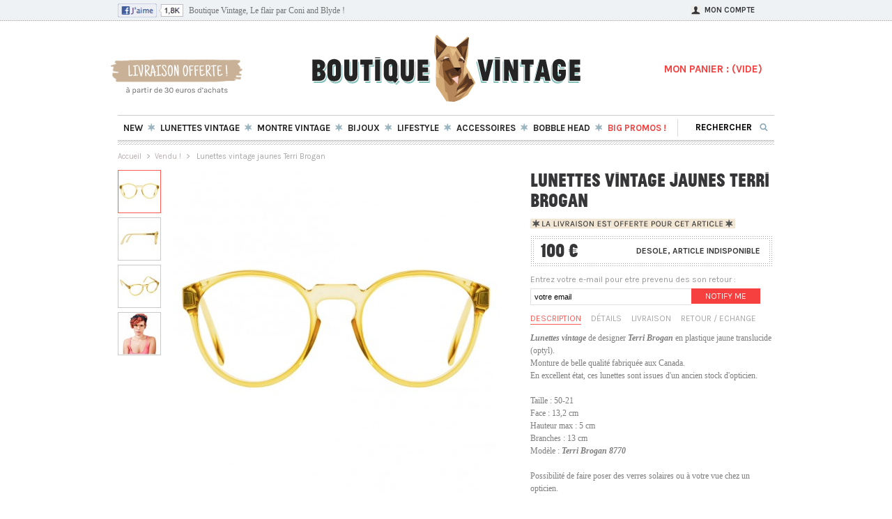

--- FILE ---
content_type: text/html; charset=utf-8
request_url: http://www.boutique-vintage.com/970-lunettes-vintage-jaunes-terri-brogan.html
body_size: 8713
content:
<!DOCTYPE html PUBLIC "-//W3C//DTD XHTML 1.1//EN" "http://www.w3.org/TR/xhtml11/DTD/xhtml11.dtd">
<!--[if lte IE 7]> <html xmlns="http://www.w3.org/1999/xhtml" xml:lang="fr" class="ie7 oldie" lang="fr"> <![endif]--><!--[if IE 8]> <html xmlns="http://www.w3.org/1999/xhtml" xml:lang="fr" class="ie8 oldie" lang="fr"> <![endif]-->
<!--[if gt IE 8]><!--> <html xmlns="http://www.w3.org/1999/xhtml" xml:lang="fr"> <!--<![endif]--><head>
		<title>Lunettes vintage jaunes Terri Brogan - Boutique Vintage</title>


	<meta name="description" content="Lunettes de designer Terri Brogan, plastique jaune translucide rare, forme ronde, livraison offerte en 48h !" />
		<meta http-equiv="Content-Type" content="application/xhtml+xml; charset=utf-8" />
		<meta name="generator" content="PrestaShop" />
		<meta name="robots" content="index,follow" />
		<link rel="icon" type="image/vnd.microsoft.icon" href="http://www.boutique-vintage.com/img/favicon.ico" />
		<link rel="shortcut icon" type="image/x-icon" href="http://www.boutique-vintage.com/img/favicon.ico" />
         <link href='http://fonts.googleapis.com/css?family=Karla:700,400' rel='stylesheet' type='text/css'>
		<link href="/themes/reverse/css/global.css?version=24" rel="stylesheet" type="text/css" media="all" />
			<script type="text/javascript" src="http://www.boutique-vintage.com/js/tools.js"></script>
		<script type="text/javascript">
			var baseDir = 'http://www.boutique-vintage.com/';
			var static_token = 'ebfad64c10d7eb2f81785af7c7bbd211';
			var token = '35ce3308f50c5cdc3b89d2142c6d2ab6';
			var priceDisplayPrecision = 0;
			var roundMode = 2;
		</script>
		<script type="text/javascript" src="http://www.boutique-vintage.com/js/jquery/jquery-1.2.6.pack.js"></script>
		<script type="text/javascript" src="http://www.boutique-vintage.com/js/jquery/jquery.easing.1.3.js"></script>
		<script type="text/javascript" src="http://www.boutique-vintage.com/js/jquery/jquery.hotkeys-0.7.8-packed.js"></script>
		<!-- <script type="text/javascript" src="http://www.boutique-vintage.com/js/zopim.js"></script> -->
    	<script src="http://www.boutique-vintage.com/themes/reverse/js/jquery.uniform.js"></script>
        		<script type="text/javascript" src="/js/jquery/jquery.idTabs.modified.js"></script>
		<script type="text/javascript" src="/js/jquery/jquery.scrollto.js"></script>
		<script type="text/javascript" src="/js/jquery/jquery.serialScroll.js"></script>
		<script type="text/javascript" src="/themes/reverse/js/tools.js"></script>
		<script type="text/javascript" src="/themes/reverse/js/product.js?version1"></script>
	


		<link rel="alternate" type="application/rss+xml" title="Lunettes vintage jaunes Terri Brogan - Boutique Vintage" href="http://www.boutique-vintage.com/modules/feeder/rss.php?id_category=16&amp;orderby=position&amp;orderway=DESC" /><link rel="canonical" href="http://www.boutique-vintage.com/970-lunettes-vintage-jaunes-terri-brogan.html" />

	</head>

	<body id="product">
			<noscript><ul><li>Cette boutique n&eacute;cessite JavaScript afin de fonctionner correctement. Merci de l&#039;activer dans votre navigateur.</li></ul></noscript>


		<div id="haut">
			<div class="cont_haut">
				<div class="img_fb"><a href="https://www.facebook.com/boutiquevintage.coniandblyde" target="_blank" title="suivez-nous sur facebook"><img src="http://www.boutique-vintage.com/img/facebook18.png" width="94" height="20" /></a></div>
				<div class="tagline">Boutique Vintage, Le flair par Coni and Blyde !</div>
				<a href="http://www.boutique-vintage.com/my-account.php"><div class="moncompte">Mon compte</div></a>

			</div>
		</div>


		<div id="page">
			<!-- Header -->
			<div id="header">
            <div id="livraison">
            	<a href="http://www.boutique-vintage.com/cms.php?id_cms=1"><img src="http://www.boutique-vintage.com/img/livraison_offerte_beige.png" width="206" height="59" /></a>
            </div>
 			 <div id="header_right">
               <div id="twt_logo">
				<h1>
                 <a href="http://www.boutique-vintage.com/" title="Boutique Vintage"><img src="http://www.boutique-vintage.com/img/logo.png" alt="Boutique Vintage" width="391" height="104" /></a>
                </h1>

               </div>
					

<!-- MODULE Block cart -->
<div id="cart_block" class="cart_block">
	<div class="block_content">
   
       <div style="float:right;">
    <div id="checkout">
   
     <div id="cart_block_summary" class="class="hidden"">
          <a href="http://www.boutique-vintage.com/order.php" title="Commander">
          MON PANIER : <span class="ajax_cart_total"></span>
          (<span class="ajax_cart_quantity"></span><span class="ajax_cart_vide">VIDE</span>)
          <span class="fleche" style="display:none"></span>
          </a>
		  <!-- free shipping module -->
          <div class="fdp" style="display:none">
             <p class="ajax_cart_free_shipping_on" >
             <span>Livraison offerte dans&nbsp;</span><span id="cart_block_free_shipping" class="ajax_cart_free_shipping">30 </span><span>&nbsp;&euro;</span></p>
             <span class="ajax_cart_free_shipping_off" style="display:none;">La livraison vous est offerte !</span>
          </div>
 
<!-- end of free shipping module -->

	 </div>
     
     </div>
	
    </div>
     
     
	</div>
</div>
<!-- /MODULE Block cart -->                </div>
				<!-- Menu -->
        <div class="sf-contener">
          <ul class="sf-menu">
            <li class="lien3"><a href="http://www.boutique-vintage.com/new-products.php">New</a></li>
<li class="ctg5"><a href="http://www.boutique-vintage.com/5-lunettes-vintage-lunettes-soleil-vue-vintage-monture-vintage"><span>Lunettes Vintage</span></a><ul><li class="ctg28"><a href="http://www.boutique-vintage.com/28-lunettes-cazal-vintage-vue-monture-cazal"><span>Lunettes Cazal Vintage</span></a></li><li class="ctg11"><a href="http://www.boutique-vintage.com/11-lunettes-soleil-vintage-cebe-carrera-boss-ray-ban"><span>Lunettes de soleil vintage</span></a></li><li class="ctg12"><a href="http://www.boutique-vintage.com/12-lunettes-vue-vintage-monture-vintage-verres-transparents"><span>Lunettes de vue vintage</span></a></li><li class="ctg45"><a href="http://www.boutique-vintage.com/45-lunettes-prestigieuses-haute-couture-designer"><span>Lunettes Prestigieuses</span></a></li><li class="ctg38"><a href="http://www.boutique-vintage.com/38-lunettes-spitfire"><span>Lunettes Spitfire</span></a></li></ul></li><li class="ctg6"><a href="http://www.boutique-vintage.com/6-montres-vintage-et-montres-retro"><span>Montre Vintage</span></a><ul><li class="ctg52"><a href="http://www.boutique-vintage.com/52-bracelet-nato"><span>Bracelet Nato</span></a></li><li class="ctg17"><a href="http://www.boutique-vintage.com/17-montre-casio-vintage-retro-doree"><span>Montre casio vintage</span></a></li><li class="ctg47"><a href="http://www.boutique-vintage.com/47-montre-mickey-vintage"><span>Montre Mickey Vintage</span></a></li><li class="ctg41"><a href="http://www.boutique-vintage.com/41-montre-luch-mecanique-mono-aiguille"><span>Montre Monoaiguille</span></a></li><li class="ctg18"><a href="http://www.boutique-vintage.com/18-montre-swanson-retro-style-rolex"><span>Montre Swanson Rétro</span></a></li></ul></li><li class="ctg19"><a href="http://www.boutique-vintage.com/19-bijoux-vintage"><span>Bijoux</span></a><ul><li class="ctg46"><a href="http://www.boutique-vintage.com/46-bague-vintage"><span>Bague Vintage</span></a></li><li class="ctg49"><a href="http://www.boutique-vintage.com/49-bijoux-amerindiens-zuni-navajos"><span>Bijoux Amérindiens</span></a></li><li class="ctg32"><a href="http://www.boutique-vintage.com/32-boucles-d-oreilles-vintage"><span>Boucles d'oreilles vintage</span></a></li><li class="ctg22"><a href="http://www.boutique-vintage.com/22-bracelet-vintage"><span>Bracelet Vintage</span></a></li><li class="ctg20"><a href="http://www.boutique-vintage.com/20-collier-vintage"><span>Collier Vintage</span></a></li></ul></li><li class="ctg10"><a href="http://www.boutique-vintage.com/10-babioles-vintage-petits-accessoires-de-mode-vintage"><span>Lifestyle </span></a><ul><li class="ctg27"><a href="http://www.boutique-vintage.com/27-badge-vintage-collector"><span>Badge vintage </span></a></li><li class="ctg24"><a href="http://www.boutique-vintage.com/24-patch-vintage"><span>Patch vintage</span></a></li><li class="ctg26"><a href="http://www.boutique-vintage.com/26-pin-s-vintage-collector"><span>Pin's Vintage </span></a></li><li class="ctg43"><a href="http://www.boutique-vintage.com/43-plaque-de-velo-vintage-fixie"><span>Plaque de vélo</span></a></li><li class="ctg25"><a href="http://www.boutique-vintage.com/25-porte-cle-vintage"><span>Porte clé vintage</span></a></li></ul></li><li class="ctg35"><a href="http://www.boutique-vintage.com/35-accessoires-"><span>Accessoires </span></a><ul><li class="ctg8"><a href="http://www.boutique-vintage.com/8-cravate-vintage-cravate-americaine-cravate-femme-vintage"><span>Cravate Vintage</span></a></li><li class="ctg7"><a href="http://www.boutique-vintage.com/7-sac-vintage-besace-vintage-femme-homme"><span>Sac Vintage</span></a></li></ul></li><li class="ctg54"><a href="http://www.boutique-vintage.com/54-bobble-head"><span>Bobble Head</span></a></li><li class="lien5"><a href="http://www.boutique-vintage.com/prices-drop.php?orderby=quantity&orderway=desc">BIG Promos !</a></li>

                        <li class="sf-search noBack" style="float:right;">
              <form id="searchbox" action="search.php" method="get">
                <input type="hidden" value="position" name="orderby"/>
                <input type="hidden" value="desc" name="orderway"/>
                <input type="text" name="search_query" value="Rechercher" onfocus="javascript:if(this.value=='Rechercher')this.value='';" onblur="javascript:if(this.value=='')this.value='Rechercher';" />
              </form>
            </li>
                      </ul>
        <script type="text/javascript" src="/modules/blocktopmenu/js/hoverIntent.js?version=1"></script>
        <script type="text/javascript" src="/modules/blocktopmenu/js/superfish-modified.js?version=1"></script>
				<!--/ Menu -->
        	
				</div>
			</div>

			<div id="columns">
				<!-- Center -->
				<div id="center_column">
				 <!-- <a href="http://www.boutique-vintage.com/5-lunettes-vintage-lunettes-soleil-vue-vintage-monture-vintage" title="lunettes vintage"> --><!-- <img src="http://www.boutique-vintage.com/img/bvsoldes.png" width="942" height="42" style="padding-top:10px" /> -->
         <!-- <img src="http://www.boutique-vintage.com/img/vac-bv.png" width="942" height="42" /> --><!-- </a> -->



	<script type="text/javascript">
// <![CDATA[
	ThickboxI18nImage = 'Image';
	ThickboxI18nOf = 'sur';
	ThickboxI18nClose = 'Fermer';
	ThickboxI18nOrEscKey = '(ou \'Echap\')';
	ThickboxI18nNext = 'Suivant >';
	ThickboxI18nPrev = '< Précédent';
	tb_pathToImage = 'http://www.boutique-vintage.com/img/loadingAnimation.gif';
//]]>
</script>
<script type="text/javascript">
// <![CDATA[

// PrestaShop internal settings
var currencySign = '€';
var currencyRate = '1';
var currencyFormat = '2';
var currencyBlank = '1';
var taxRate = 0;
var defaultTaxRate = 0;
var jqZoomEnabled = false;

//JS Hook
var oosHookJsCodeFunctions = new Array();

// Parameters
var id_product = '970';
var productHasAttributes = false;
var quantitiesDisplayAllowed = false;
var quantityAvailable = 0;
var allowBuyWhenOutOfStock = false;
var availableNowValue = '';
var availableLaterValue = '';
var productPriceWithoutReduction = 100;
var reduction_percent = 0;
var reduction_price = 0;
var reduction_from = '2013-06-21 16:03:47';
var reduction_to = '2013-06-21 16:03:47';
var group_reduction = '1';
var default_eco_tax = 0.000000;
var currentDate = '2026-01-21 12:22:08';
var maxQuantityToAllowDisplayOfLastQuantityMessage = 0;
var noTaxForThisProduct = true;
var displayPrice = 0;
var productReference = 'LU271-27';

// Customizable field
var img_ps_dir = 'http://www.boutique-vintage.com/img/';
var customizationFields = new Array();
	customizationFields[0] = new Array();
	customizationFields[0][0] = 'img0';
	customizationFields[0][1] = 0;

// Images
var img_prod_dir = 'http://www.boutique-vintage.com/img/p/';
var combinationImages = new Array();

combinationImages[0] = new Array();
	combinationImages[0][0] = 3104;
	combinationImages[0][1] = 3105;
	combinationImages[0][2] = 3106;
	combinationImages[0][3] = 3163;

// Translations
var doesntExist = 'Ce produit n\'existe pas dans cette déclinaison. Vous pouvez néanmoins en sélectionner une autre.';
var doesntExistNoMore = 'Ce produit n\'est plus en stock';
var doesntExistNoMoreBut = 'avec ces options mais reste disponible avec d\'autres options';
var uploading_in_progress = 'Envoi en cours, merci de bien vouloir patienter...';
var fieldRequired = 'Merci de remplir tous les champs requis';



//]]>
</script>

<!-- Breadcrumb -->
<div class="breadcrumb">
	<a href="http://www.boutique-vintage.com/" title="retour &agrave; Accueil">Accueil</a><span class="navigation-pipe">&gt;</span><span class="navigation_end"><a href="http://www.boutique-vintage.com/16-articles-vintage-vendus">Vendu !</a></span><span class="navigation-pipe">></span> <span class="navigation_product">Lunettes vintage jaunes Terri Brogan</span></div>
<!-- /Breadcrumb -->
<div itemscope itemtype="http://schema.org/Product">

<div id="primary_block" class="clearfix">

	<!-- right infos-->
	<div id="pb-right-column">

            		<!-- thumbnails -->
		<div id="views_block" >

		<div id="thumbs_list">
			<ul id="thumbs_list_frame">
												<li id="thumbnail_3104">
					<a rel="other-views" id="/970-3104-thickbox/lunettes-vintage-jaunes-terri-brogan.jpg" class="thickbox2 shown" title="Lunettes vintage jaunes Terri Brogan">
						<img itemprop="image" id="thumb_3104" src="/970-3104-medium/lunettes-vintage-jaunes-terri-brogan.jpg" alt="Lunettes vintage jaunes Terri Brogan" height="60" width="60" />
					</a>
				</li>
												<li id="thumbnail_3105">
					<a rel="other-views" id="/970-3105-thickbox/lunettes-vintage-jaunes-terri-brogan.jpg" class="thickbox2 " title="Lunettes vintage jaunes Terri Brogan">
						<img  id="thumb_3105" src="/970-3105-medium/lunettes-vintage-jaunes-terri-brogan.jpg" alt="Lunettes vintage jaunes Terri Brogan" height="60" width="60" />
					</a>
				</li>
												<li id="thumbnail_3106">
					<a rel="other-views" id="/970-3106-thickbox/lunettes-vintage-jaunes-terri-brogan.jpg" class="thickbox2 " title="Lunettes vintage jaunes Terri Brogan">
						<img  id="thumb_3106" src="/970-3106-medium/lunettes-vintage-jaunes-terri-brogan.jpg" alt="Lunettes vintage jaunes Terri Brogan" height="60" width="60" />
					</a>
				</li>
												<li id="thumbnail_3163">
					<a rel="other-views" id="/970-3163-thickbox/lunettes-vintage-jaunes-terri-brogan.jpg" class="thickbox2 " title="Lunettes vintage jaunes Terri Brogan">
						<img  id="thumb_3163" src="/970-3163-medium/lunettes-vintage-jaunes-terri-brogan.jpg" alt="Lunettes vintage jaunes Terri Brogan" height="60" width="60" />
					</a>
				</li>
							</ul>
		</div>

		</div>
		


		<!-- product img-->
		<div id="image-block">
						<img src="/970-3104-large/lunettes-vintage-jaunes-terri-brogan.jpg"  title="Lunettes vintage jaunes Terri Brogan" alt="Lunettes vintage jaunes Terri Brogan"  id="bigpic" width="468" height="468" />
		
        		</div>
	</div>

	<!-- center infos-->
	<div id="pb-left-column">
    
	 <h2 itemprop="name">Lunettes vintage jaunes Terri Brogan</h2>

	              <img class="fdp_pdt" src="http://www.boutique-vintage.com/img/livraison_offerte_pdt.png">
     	    <div itemprop="offers" itemscope="" itemtype="http://schema.org/Offer">

		<!-- add to cart form-->
		<form id="buy_block" action="http://www.boutique-vintage.com/cart.php" method="post">
              <ul>
                <!-- hidden datas -->
                <p class="hidden">
                    <input type="hidden" name="token" value="ebfad64c10d7eb2f81785af7c7bbd211" />
                    <input type="hidden" name="id_product" value="970" id="product_page_product_id" />
                    <input type="hidden" name="add" value="1" />
                    <input type="hidden" name="id_product_attribute" id="idCombination" value="" />
                </p>

			<div class="vasaupanier">
                <div id="global_price">
                 <li>
                  <ol>
                   <!-- prices -->
                <p itemprop="priceCurrency" content="EUR" class="price">
                <span class="our_price_display">
                        <span itemprop="price" id="our_price_display">100 &euro;</span>
				</span>
                </p>


                
                  </ol>
                 </li>

                </div>
                                <span class="hors_stock">desole, article indisponible</span>
                
                <div id="add_it">

                <p id="add_to_cart"  style="display:none" ><input type="submit" name="Submit" value="Precommandez" class="add_to_cart" /></p>
                </div>


              </div>
    <!-- availability -->
                <p id="availability_statut">
                    <span id="availability_value">
                                            </span>

                </p>

                <!-- Out of stock hook -->
                <p id="oosHook">
                <span>Entrez votre e-mail pour etre prevenu des son retour :</span>
                    <!-- MODULE MailAlerts -->
	<input type="text" id="oos_customer_email" name="customer_email" size="20" value="votre email" class="mailalerts_oos_email" onclick="clearText();" />
<a href="#" onclick="return addNotification();" id="mailalert_link">Notify me</a>
<p id="oos_customer_email_result" style="display:none;"></p>
<script type="text/javascript">
// <![CDATA[
oosHookJsCodeFunctions.push('oosHookJsCodeMailAlert');

$(document).ready(function() {
	$('#attributes').children().change(function(){$('#oos_customer_email_result').hide('slow')});
	$('#color_picker').children().click(function(){$('#oos_customer_email_result').hide('slow')});
});

function clearText() {
	if ($('#oos_customer_email').val() == 'your@email.com')
		$('#oos_customer_email').val('');
}

function oosHookJsCodeMailAlert() {
	$.ajax({
		type: 'POST',
		url: 'http://www.boutique-vintage.com/modules/mailalerts/mailalerts-ajax_check.php',
		data: 'id_product=970&id_product_attribute='+$('#idCombination').val(),
		success: function (msg) {
			if (msg == '0') {
				$('#mailalert_link').show();
				$('#oos_customer_email').show();
			}
			else {
				$('#mailalert_link').hide();
				$('#oos_customer_email').hide();
			}
		}
	});
}

function  addNotification() {
	$.ajax({
		type: 'POST',
		url: 'http://www.boutique-vintage.com/modules/mailalerts/mailalerts-ajax_add.php',
		data: 'id_product=970&id_product_attribute='+$('#idCombination').val()+'&customer_email='+$('#oos_customer_email').val()+'',
		success: function (msg) {
			if (msg == '1') {
				$('#mailalert_link').hide();
				$('#oos_customer_email').hide();
				$('#oos_customer_email_result').html("Demande de notification enregistr&eacute;e");
				$('#oos_customer_email_result').css('color', 'green').show();
			}
			else {
				$('#oos_customer_email_result').html("Votre adresse e-mail est invalide");
				$('#oos_customer_email_result').css('color', 'red').show();
			}
		}
	});
	return false;
}
//]]>
</script>
<!-- END : MODULE MailAlerts -->
                </p>

              </ul>
            </form>
	</div>

            <!-- description and features -->
<div id="more_info_block" class="clear">
	<ul id="more_info_tabs" class="idTabs idTabsShort">
		<li><a id="more_info_tab_more_info" href="#idTab1">Description</a></li>		<li><a id="more_info_tab_data_sheet" href="#idTab2">D&eacute;tails</a></li>
				<li><a id="more_info_tab_data_sheet" href="#idTab3">Livraison</a></li>
        <li><a id="more_info_tab_data_sheet" href="#idTab4">Retour / Echange</a></li>
		
	</ul>
	<div id="more_info_sheets" class="sheets align_justify">
	
		<!-- full description -->
		<div id="idTab1" class="rte"><p><strong>Lunettes vintage</strong> de designer <strong>Terri Brogan</strong> en plastique jaune translucide (optyl).<br />Monture de belle qualité fabriquée aux Canada.<br />En excellent état, ces lunettes sont issues d'un ancien stock d'opticien.<br /><br />Taille : 50-21<br />Face : 13,2 cm<br />Hauteur max : 5 cm<br />Branches : 13 cm<br />Modèle : <strong>Terri Brogan 8770</strong><br /><br />Possibilité de faire poser des verres solaires ou à votre vue chez un opticien.</p>
			<!-- boutons like
			<div style="padding-top:10px;">
				<a href="https://twitter.com/share?url=http://www.boutique-vintage.com/970-lunettes-vintage-jaunes-terri-brogan.html"><img src="http://www.boutique-vintage.com/themes/reverse/img/twitlogo.png" target="_blank" alt="tweet"/></a>
				<a href="https://plusone.google.com/_/+1/confirm?hl=fr&url=http://www.boutique-vintage.com/970-lunettes-vintage-jaunes-terri-brogan.html"><img src="http://www.boutique-vintage.com/themes/reverse/img/plusonelogo.png" target="_blank" alt="plusone"/></a>
				<div class="addthis_toolbox addthis_default_style" style=" float: left; height: 23px; margin: 0;">
        			<a class="addthis_button_facebook_like" fb:like:layout="button_count"></a>
         			<script type="text/javascript" src="http://s7.addthis.com/js/250/addthis_widget.js#username=xa-4d35a90b56c048d7"></script>
        		</div>
			-->
        	</div>
		</div>
	
		<!-- product's features -->
		<ul id="idTab2" class="bullet">
		                 <li ><span>R&eacute;f&eacute;rence : LU271-27</span></li>
				</ul>
		<ul id="idTab3" class="bullet">
        <h5>Livraison France</h5>
        Lettre Max 24h/72H : 3 &euro; - <b>Offert d&egrave;s 30 &euro; d'achat !</b><br/>
        Colissimo Suivi 48H : 6 &euro; - <b>Offert d&egrave;s 60 &euro; d'achat !</b><br/><br/>
        <h5>Livraison Europe</h5>
        Secur Export 3/5J : 7 &euro;<br/><br/>
        <h5>DOM TOM et Monde</h5>
        Secur Export 3/5J : 9 &euro;<br/>
        Colissimo OM 5J : 9 &euro;<br/><br/>
		</ul>

        <ul id="idTab4" class="bullet">
        <h5>Et si un produit ne vous convenait pas ?</h5>
		Pas de panique, chez Boutique Vintage vous avez 15 jours pour nous retourner vos articles et vous faire rembourser.<br/><br/>
        Comment faire ? Envoyez-nous un email ou appelez-nous et nous vous transmettrons la marche a suivre. C'est simple et rapide.
		</ul>



	
	</div>
</div>

			</div>


    </div>

    <div>
      
        

        
    </div>


    

	


</div>

						</div>
			
			<div id="right_column" class="column">
                	<div id="garanties">
                    	<ul>
                        	<li class="moque">ON NE SE MOQUE PAS DE VOUS</li>
                            <li class="retour"><a href="http://www.boutique-vintage.com/cms.php?id_cms=3" title="Conditions de retour">SATISFAIT OU <br/> REMBOURS&Eacute;</a></li>
                            <li class="expedition"><a href="http://www.boutique-vintage.com/cms.php?id_cms=1" title="Exp&eacute;dition sous 48h">exp&eacute;dition<br/>sous 48h</a></li>
                            <li class="paiement"><a href="http://www.boutique-vintage.com/cms.php?id_cms=5" title="Paiement s&eacute;curis&eacute;">paiement<br/>s&eacute;curis&eacute;</a></li>
                            <li class="telephone"><a href="http://www.boutique-vintage.com/contact-form.php" title="Contactez-nous">service client <br/>09 77 21 98 99</a></li>
                        </ul>
                    </div>
					
				</div>
			</div>
          
          </div>
<!-- Footer -->
			<div id="bas">
			<div id="footer">
            	<div id="tagline">
                <h3> Boutique Vintage </h3>
                <p>S&eacute;l&eacute;ction d'accessoires de mode vintage par Coni &amp; Blyde.<br/>Lunettes, montres, sacs, pin's, bijoux vintage...</p>
                <p><span>09 77 21 98 99</span><span class="emailfoot"><a href="http://www.boutique-vintage.com/contact-form.php">Laissez-nous un message !</a></span></p>
                
                </div>
                
            	<div class="menufooter">
                	<ul>
                    	<li><h4>Nos bestsellers</h4></li>
                        <li><a href="http://www.boutique-vintage.com/17-montre-casio-vintage-retro-doree" title="Montre Casio vintage et retro">Montre Casio Vintage</a></li>
                        <li><a href="http://www.boutique-vintage.com/754-montre-mono-aiguille-luch-mecanique-bielorusse.html" title="Montre mono aiguille Luch">Montre mono aiguille</a></li>
                        <li><a href="http://www.boutique-vintage.com/38-lunettes-spitfire" title="Lunettes spitfire retro">Lunettes Spitfire</a></li>
                        <li><a href="http://www.boutique-vintage.com/16-articles-vintage-vendus">Ce que vous avez rat&eacute;...</a></li>
                     </ul>
                     
                     <ul>
                    	<li><h4>En savoir plus</h4></li>
                        <li><a href="http://www.boutique-vintage.com/cms.php?id_cms=4" title="Qui sont Coni &amp; Blyde ? ">Qui sommes-nous ?</a></li>
                        <li><a href="http://www.boutique-vintage.com/content/6-reglage-bracelet-montre-casio" title="R�glage bracelet montre Casio vintage">R&eacute;glage bracelet Casio</a></li>
                        <li>L'&Eacute;thique de la boutique</li>
                        <li>Le blog de Coni &amp; Blyde</li>
                     </ul>
                     
                     <ul id="resosocio">
                    	<li  class="titre_foot"><h4>Suivez-nous</h4></li>
                        <li class="fbfoot"><a href="http://www.facebook.com/boutiquevintage.coniandblyde" target="_blank">Facebook</a></li>
                        <li class="twitfoot"><a href="https://twitter.com/coniandblyde" target="_blank">Twitter</a></li>
                        <li class="pinfoot"><a href="http://pinterest.com/coniandblyde/" target="_blank">Pinterest</a></li>
                     </ul>
                     
                </div>
            
             <div id="newsletter">
   <form action="http://www.boutique-vintage.com/" method="post">
    <p>Recevez nos infos en avant premi&egrave;re en vous inscrivant &agrave; notre Newsletter</p>
     
     <table border="0" cellpadding="0" cellspacing="0">
      <tr>
       <td valign="center">
        <input type="text" class="input_buttonnewsletter" name="email" size="18" value="votre e-mail" onfocus="javascript:if(this.value=='votre e-mail')this.value='';" onblur="javascript:if(this.value=='')this.value='votre e-mail';" />
       </td>
       <td valign="center"><input type="submit" value="&nbsp;" class="buttonnewsletter" name="submitNewsletter" /></td>
      </tr>
     </table>
      <select name="action">
        <option value="0" selected="selected">Inscription</option>
        <option value="1">D&eacute;sinscription</option>
      </select>
    </form>
    
</div>
		<script type="text/javascript">
			var gaJsHost = (("https:" == document.location.protocol ) ? "https://ssl." : "http://www.");
			document.write(unescape("%3Cscript src='" + gaJsHost + "google-analytics.com/ga.js' type='text/javascript'%3E%3C/script%3E"));
		</script>
		<script type="text/javascript">
		try {
			var pageTracker = _gat._createTracker("UA-10463794-4");
			pageTracker._trackPageview();
		}
		catch(err) {}
		</script>
             <div id="infos_footer">
                <span class="left_copy">&copy; 2010-2014 Coni &amp; Blyde</span>
              <span class="right_copy"><a href="http://mathieugrac.com/cv/" title="Directeur Artistique Paris" target="_blank">Webdesign Mathieu Grac</a></span>
             <ul>
             	<li><a href="http://www.boutique-vintage.com/cms.php?id_cms=3">CGV</a></li>
                <li><a href="http://www.boutique-vintage.com/cms.php?id_cms=2">Mentions Legales</a></li>
                <li><a href="http://www.boutique-vintage.com/contact-form.php" title="contactez-nous">Contact</a></li>
                <li class="last_li"><a href="#">Nos garanties</a></li>
             </ul>
             </div>
      	   
              
               
             </div>
         </div>
		
	</body>

<script type='text/javascript'>      
 $(function(){
        $("input, textarea, select, button").uniform();
      });
</script> 

</html>